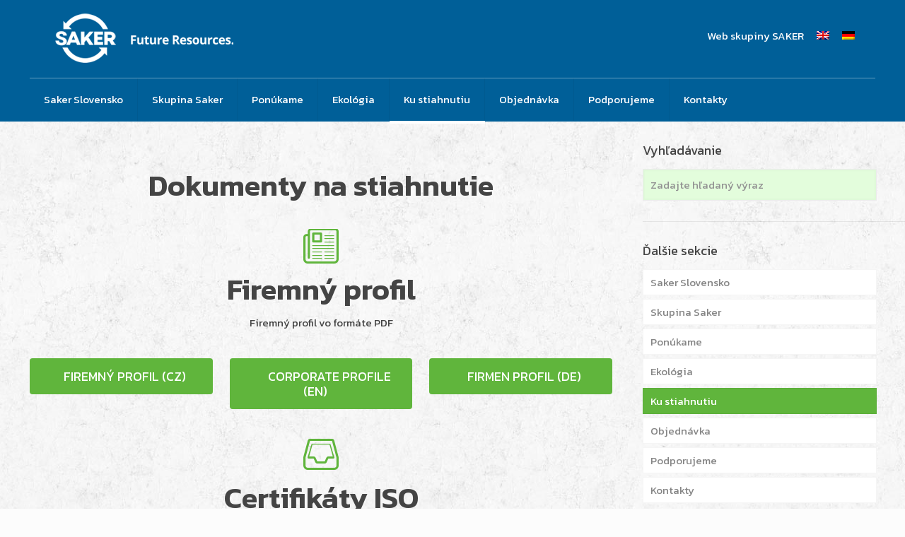

--- FILE ---
content_type: text/css
request_url: https://www.saker.sk/wp-content/themes/betheme-child/style.css?ver=6.2.8
body_size: 180
content:
/*
Theme Name: 	Betheme Child
Theme URI: 		http://themes.muffingroup.com/betheme
Author: 		Muffin group
Author URI: 	http://muffingroup.com
Description:	Child Theme for Betheme - Premium WordPress Theme
Template:		betheme
Version: 		1.6
*/

/* Theme customization starts here
-------------------------------------------------------------- */

.alusak-intro .ui-tabs .ui-tabs-nav li.ui-state-active a {
	color: #0093dd;
}

.alusak-intro .ui-tabs .ui-tabs-nav li.ui-state-active a:after {
    background: #0093dd;
}

.widget h3 {
    font-weight: 400;
}

.call_to_action .call_left h3 {
    font-weight: 400;
}